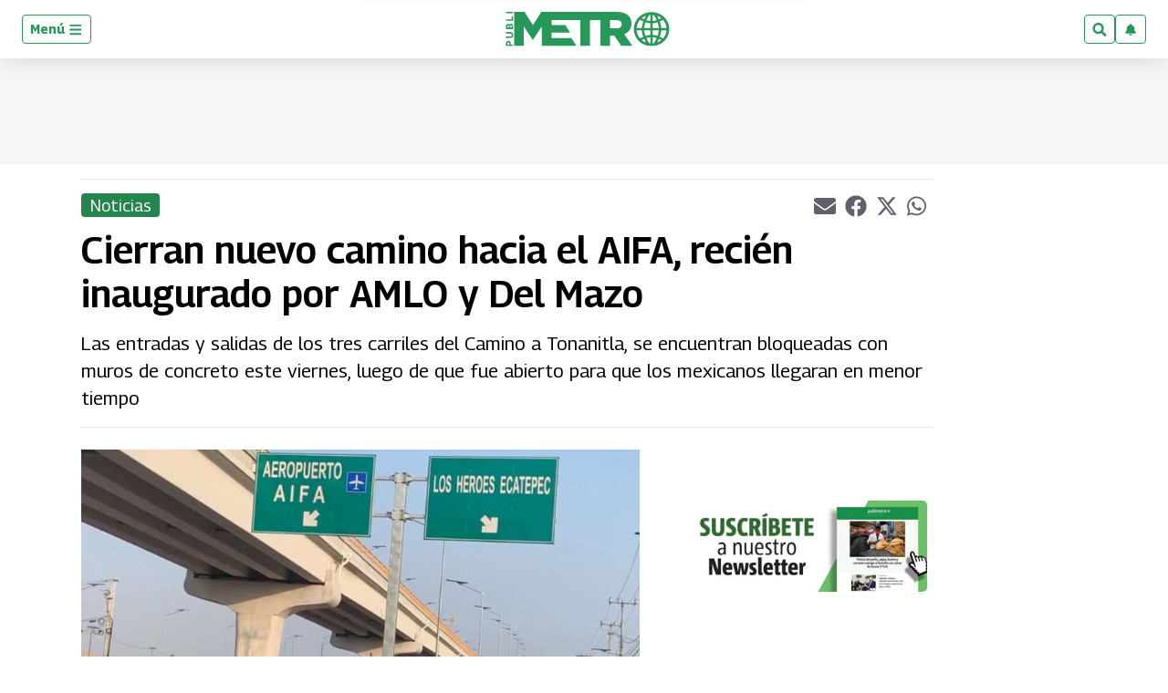

--- FILE ---
content_type: text/html; charset=utf-8
request_url: https://www.google.com/recaptcha/api2/aframe
body_size: 267
content:
<!DOCTYPE HTML><html><head><meta http-equiv="content-type" content="text/html; charset=UTF-8"></head><body><script nonce="_hpO7xrSeQUIgesuw-DJCQ">/** Anti-fraud and anti-abuse applications only. See google.com/recaptcha */ try{var clients={'sodar':'https://pagead2.googlesyndication.com/pagead/sodar?'};window.addEventListener("message",function(a){try{if(a.source===window.parent){var b=JSON.parse(a.data);var c=clients[b['id']];if(c){var d=document.createElement('img');d.src=c+b['params']+'&rc='+(localStorage.getItem("rc::a")?sessionStorage.getItem("rc::b"):"");window.document.body.appendChild(d);sessionStorage.setItem("rc::e",parseInt(sessionStorage.getItem("rc::e")||0)+1);localStorage.setItem("rc::h",'1764903597765');}}}catch(b){}});window.parent.postMessage("_grecaptcha_ready", "*");}catch(b){}</script></body></html>

--- FILE ---
content_type: application/javascript; charset=utf-8
request_url: https://fundingchoicesmessages.google.com/f/AGSKWxX2kxOiQQNQANAllNrqUYxNByUvfo_Cr5yKlxGg4ylqdQuhoLKhKePpXSWGMCOcysFVOh5wJrRFPna8BL7TnvYqP9HDTJjerKH14Xj2V8ig646qytwwOiQp7aPCgNbDYnq7XmL9_OvXM5oxSutIQIBpeIKvCqnMYGxhMCICktAWkEbuDgxo-2lOHstz/_/VXLayerAd-/ad_premium_/smartad__temp/ad_-780x90-
body_size: -1289
content:
window['502d9e9a-207b-4d72-93ba-8619806c534d'] = true;

--- FILE ---
content_type: application/x-javascript; charset=utf-8
request_url: https://servicer.mgid.com/1806573/1?nocmp=1&tcfV2=1&sessionId=69324aab-06206&sessionPage=1&sessionNumberWeek=1&sessionNumber=1&cbuster=1764903598687927825437&pvid=753a36e6-c33a-4063-b706-64e4ba6cf65c&implVersion=17&lct=1763556480&mp4=1&ap=1&us_privacy=1---&consentStrLen=0&wlid=a2221970-d1fb-4680-a1f4-4bc8895a5dd6&uniqId=0a0c5&niet=4g&nisd=false&jsp=body&evt=%5B%7B%22event%22%3A1%2C%22methods%22%3A%5B1%2C2%5D%7D%2C%7B%22event%22%3A2%2C%22methods%22%3A%5B1%2C2%5D%7D%5D&pv=5&jsv=es6&dpr=1&hashCommit=cbd500eb&apt=2023-02-17T11%3A49%3A46-06%3A00&tfre=9327&scale_metric_1=64.00&scale_metric_2=256.00&scale_metric_3=100.00&w=612&h=701&tl=150&tlp=1,2,3&sz=448x657;150x324&szp=1;2,3&szl=1,2;3&cxurl=https%3A%2F%2Fwww.publimetro.com.mx%2Fnoticias%2F2023%2F02%2F17%2Fcierran-nuevo-camino-hacia-el-aifa-recien-inaugurado-por-amlo-y-del-mazo%2F&ref=&lu=https%3A%2F%2Fwww.publimetro.com.mx%2Fnoticias%2F2023%2F02%2F17%2Fcierran-nuevo-camino-hacia-el-aifa-recien-inaugurado-por-amlo-y-del-mazo%2F
body_size: 1165
content:
var _mgq=_mgq||[];
_mgq.push(["MarketGidLoadGoods1806573_0a0c5",[
["Brainberries","16000492","1","Mystery Solved: Here's Why These 9 Actors Left Their TV Shows","","0","","","","uO_6O2cdLs7VQIflAeUELyYy_M8leVkv4JKhQWdoFXynHPgL59NFEAHIVFjy3KJ-U9ezLeYkKUxiukdHQigwU928hW5cLq2ixzK8BfpflxD9o6zLYOapdyXyveewqaLL",{"i":"https://cl.imghosts.com/imgh/video/upload/ar_16:9,c_fill,w_680/videos/t/2023-03/101924/581d6a6bd0cc9bc068a0c7671e3bdb3a.mp4?v=1764903598-L19FIBeaWyS8sFJyP-_n1-yqI38rGD86CIIvt-tNnhg","l":"https://clck.mgid.com/ghits/16000492/i/58136709/0/pp/1/1?h=uO_6O2cdLs7VQIflAeUELyYy_M8leVkv4JKhQWdoFXynHPgL59NFEAHIVFjy3KJ-U9ezLeYkKUxiukdHQigwU928hW5cLq2ixzK8BfpflxD9o6zLYOapdyXyveewqaLL&rid=7c3003d5-d186-11f0-bbed-c4cbe1e6c2f6&tt=Direct&att=3&afrd=296&iv=17&ct=1&gdprApplies=0&muid=pb4WLk6eJKXi&st=-300&mp4=1&h2=RGCnD2pppFaSHdacZpvmnrKs3NEoz9rroTgLYydx17ekP8-378NQIqGecwLszliYntj9bUQglMTni0IWuM7-vg**","adc":[],"sdl":0,"dl":"","type":"w","media-type":"video","clicktrackers":[],"cta":"Learn more","cdt":"","b":0.058800206264597324,"catId":230,"tri":"7c301e88-d186-11f0-bbed-c4cbe1e6c2f6","crid":"16000492"}],
["Brainberries","16264072","1","Who Will Take On The Iconic Role Next? Bond Casting Rumors","","0","","","","uO_6O2cdLs7VQIflAeUEL6AsQ7GSoq2l1TP7T-4aF8gV1luijaOTPbONmyJEQtoxU9ezLeYkKUxiukdHQigwU928hW5cLq2ixzK8BfpflxDOA0nPKyq_sJpkcSeA2-Ar",{"i":"https://s-img.mgid.com/g/16264072/680x385/-/[base64].webp?v=1764903598-Q9PH_UU36-c2tgnCZEJLbsPdZOQSZfoYLQnJZCJwKQo","l":"https://clck.mgid.com/ghits/16264072/i/58136709/0/pp/2/1?h=uO_6O2cdLs7VQIflAeUEL6AsQ7GSoq2l1TP7T-4aF8gV1luijaOTPbONmyJEQtoxU9ezLeYkKUxiukdHQigwU928hW5cLq2ixzK8BfpflxDOA0nPKyq_sJpkcSeA2-Ar&rid=7c3003d5-d186-11f0-bbed-c4cbe1e6c2f6&tt=Direct&att=3&afrd=296&iv=17&ct=1&gdprApplies=0&muid=pb4WLk6eJKXi&st=-300&mp4=1&h2=RGCnD2pppFaSHdacZpvmnrKs3NEoz9rroTgLYydx17ekP8-378NQIqGecwLszliYntj9bUQglMTni0IWuM7-vg**","adc":[],"sdl":0,"dl":"","type":"w","media-type":"static","clicktrackers":[],"cta":"Learn more","cdt":"","b":0.058800206264597324,"catId":239,"tri":"7c301e8b-d186-11f0-bbed-c4cbe1e6c2f6","crid":"16264072"}],
["Herbeauty","13404787","1","Dua's Sparking Romance Rumors With Netflix Star Aron Pipe","","0","","","","uO_6O2cdLs7VQIflAeUEL_JuRAkJsXC18VjbO0CdItIcWStRP8T8DMjHEFs8w-HuU9ezLeYkKUxiukdHQigwU928hW5cLq2ixzK8BfpflxCFGBp_Z43geqYfxZ8lYx-H",{"i":"https://s-img.mgid.com/g/13404787/680x385/-/[base64].webp?v=1764903598-_aOT_T18XZ9yh9BYQAfNIMW4BTlwZy-X4VYvHeSOoEg","l":"https://clck.mgid.com/ghits/13404787/i/58136709/0/pp/3/1?h=uO_6O2cdLs7VQIflAeUEL_JuRAkJsXC18VjbO0CdItIcWStRP8T8DMjHEFs8w-HuU9ezLeYkKUxiukdHQigwU928hW5cLq2ixzK8BfpflxCFGBp_Z43geqYfxZ8lYx-H&rid=7c3003d5-d186-11f0-bbed-c4cbe1e6c2f6&tt=Direct&att=3&afrd=296&iv=17&ct=1&gdprApplies=0&muid=pb4WLk6eJKXi&st=-300&mp4=1&h2=RGCnD2pppFaSHdacZpvmnrKs3NEoz9rroTgLYydx17ekP8-378NQIqGecwLszliYntj9bUQglMTni0IWuM7-vg**","adc":[],"sdl":0,"dl":"","type":"w","media-type":"static","clicktrackers":[],"cta":"Learn more","cdt":"","b":0.058800206264597324,"catId":239,"tri":"7c301e8d-d186-11f0-bbed-c4cbe1e6c2f6","crid":"13404787"}],],
{"awc":{},"dt":"desktop","ts":"","tt":"Direct","isBot":1,"h2":"RGCnD2pppFaSHdacZpvmnrKs3NEoz9rroTgLYydx17ekP8-378NQIqGecwLszliYntj9bUQglMTni0IWuM7-vg**","ats":0,"rid":"7c3003d5-d186-11f0-bbed-c4cbe1e6c2f6","pvid":"753a36e6-c33a-4063-b706-64e4ba6cf65c","iv":17,"brid":32,"muidn":"pb4WLk6eJKXi","dnt":0,"cv":2,"afrd":296,"consent":true,"adv_src_id":63249}]);
_mgqp();


--- FILE ---
content_type: application/javascript
request_url: https://tag.navdmp.com/u/51231
body_size: 858
content:
nvg51231.config({"acc": "51231", "account": "51231", "version": 7, "ext": ["nvg51231.getH1=function(){function a(b){if(b.children.length)return a(b.children[0]);if(b.tagName==\"IMG\")return b.alt||'';return b.innerText;}var b;b=document.getElementsByTagName('h1');if(!b.length)return '';if(!this.reqParms)return '';this.reqParms.h1=escape(a(b[0]));};nvg51231.getH1();", "window.nvgGetSegment=function(a){return nvg51231.getSegment(a);};window.ltgc=function(a){return nvg51231.getSegment(a);};"], "tmc": ["nvg51231.centro_cookie_swap=function(){var a=new Date(),b=window.localStorage.getItem('nvgcentro51231');try{if(!b||((a-new Date(b))>=(24*60*60*1000))){this.include('//pixel-sync.sitescout.com/connectors/navegg/usersync?redir=https%3A%2F%2Fsync.navdmp.com%2Fsync%3Fprtid%3D35%26uid%3D%7BuserId%7D','img');window.localStorage.setItem('nvgcentro51231',a.toJSON());}}catch(c){window.localStorage.removeItem('nvgcentro51231');}};window.naveggReady=window.naveggReady||[];window.naveggReady.push(function(){nvg51231.centro_cookie_swap();});", "try{nvg51231.url=window.location.href;nvg51231.getReqDefaultParms();}catch(e){}", "nvg51231.setBeacons=function(){var a,b,c,d,e=[[196277,\"cdn.navdmp.com/cus?acc=51231&cus=196277&redir=true\",\"Pixel\"]];b=this.getSegment('custom').split('-');for(c=0;c<e.length;c++){d=e[c];if(b.indexOf(d[0].toString())>=0){a=d[2]=='Script'?'script':'img';this.include('//'+d[1],a);}}};nvg51231.setBeacons();"], "wst": false, "wct": true});

--- FILE ---
content_type: application/x-javascript; charset=utf-8
request_url: https://servicer.mgid.com/1806572/1?nocmp=1&tcfV2=1&sessionId=69324aab-06206&sessionPage=1&sessionNumberWeek=1&sessionNumber=1&cbuster=1764903598685403400289&pvid=753a36e6-c33a-4063-b706-64e4ba6cf65c&implVersion=17&lct=1763556480&mp4=1&ap=1&us_privacy=1---&consentStrLen=0&wlid=60f1f9ec-ccdc-4a9c-866d-676e75e148d7&uniqId=05a54&niet=4g&nisd=false&jsp=body&evt=%5B%7B%22event%22%3A1%2C%22methods%22%3A%5B1%2C2%5D%7D%2C%7B%22event%22%3A2%2C%22methods%22%3A%5B1%2C2%5D%7D%5D&pv=5&jsv=es6&dpr=1&hashCommit=cbd500eb&apt=2023-02-17T11%3A49%3A46-06%3A00&tfre=9326&scale_metric_1=64.00&scale_metric_2=256.00&scale_metric_3=100.00&w=1076&h=791&tl=150&tlp=1,2,3,4,5,6,7,8&sz=254x343&szp=1,2,3,4,5,6,7,8&szl=1,2,3,4;5,6,7,8&cxurl=https%3A%2F%2Fwww.publimetro.com.mx%2Fnoticias%2F2023%2F02%2F17%2Fcierran-nuevo-camino-hacia-el-aifa-recien-inaugurado-por-amlo-y-del-mazo%2F&ref=&lu=https%3A%2F%2Fwww.publimetro.com.mx%2Fnoticias%2F2023%2F02%2F17%2Fcierran-nuevo-camino-hacia-el-aifa-recien-inaugurado-por-amlo-y-del-mazo%2F
body_size: 2321
content:
var _mgq=_mgq||[];
_mgq.push(["MarketGidLoadGoods1806572_05a54",[
["Herbeauty","12578216","1","If You Aren't A Girly Girl, You'll Totally Relate To This List!","","0","","","","uO_6O2cdLs7VQIflAeUELwHJfsy5wQoV-MIOj4Nf8OjyLBcc-R9Gyh1Z5Ht7nYVmU9ezLeYkKUxiukdHQigwU928hW5cLq2ixzK8BfpflxBO5mWs8uPtNICuMMKzzfFn",{"i":"https://s-img.mgid.com/g/12578216/370x209/-/[base64].webp?v=1764903598-ThcQ_adH6a4cQ5pkCRH0g5Ow2MyuMTg_tCrAewrl4xw","l":"https://clck.mgid.com/ghits/12578216/i/58136708/0/pp/1/1?h=uO_6O2cdLs7VQIflAeUELwHJfsy5wQoV-MIOj4Nf8OjyLBcc-R9Gyh1Z5Ht7nYVmU9ezLeYkKUxiukdHQigwU928hW5cLq2ixzK8BfpflxBO5mWs8uPtNICuMMKzzfFn&rid=7c2ff4d2-d186-11f0-902b-d404e6faf7f0&tt=Direct&att=3&afrd=296&iv=17&ct=1&gdprApplies=0&muid=pb4WVaxY7nXi&st=-300&mp4=1&h2=RGCnD2pppFaSHdacZpvmnrKs3NEoz9rroTgLYydx17cx5eTfITuFxUljrkUjHkJlPtgX_-amBgkGEFMr9r2RVQ**","adc":[],"sdl":0,"dl":"","type":"w","media-type":"static","clicktrackers":[],"cta":"Learn more","cdt":"","b":0.01,"catId":225,"tri":"7c301331-d186-11f0-902b-d404e6faf7f0","crid":"12578216"}],
["Brainberries","8603797","1","The Adorable Model For Simba In The Lion King Remake","","0","","","","uO_6O2cdLs7VQIflAeUEL4CTecHYxyDpyq7v03Te8nUV1luijaOTPbONmyJEQtoxU9ezLeYkKUxiukdHQigwU928hW5cLq2ixzK8BfpflxBrAstq-IzOlHKYo1yaHU9V",{"i":"https://s-img.mgid.com/g/8603797/370x209/87x0x832x469/aHR0cDovL2ltZ2hvc3RzLmNvbS90LzIwMTktMDgvMTAxOTI0L2M2NjE2YjA1Y2ZhNDA5MzFkMzRlM2QzOTE2YjU5YjQ4LmpwZWc.webp?v=1764903598-O7KSWGt3Yi2p_pFSDPkO_lhm3aaeGnIOuTDXXecgx7I","l":"https://clck.mgid.com/ghits/8603797/i/58136708/0/pp/2/1?h=uO_6O2cdLs7VQIflAeUEL4CTecHYxyDpyq7v03Te8nUV1luijaOTPbONmyJEQtoxU9ezLeYkKUxiukdHQigwU928hW5cLq2ixzK8BfpflxBrAstq-IzOlHKYo1yaHU9V&rid=7c2ff4d2-d186-11f0-902b-d404e6faf7f0&tt=Direct&att=3&afrd=296&iv=17&ct=1&gdprApplies=0&muid=pb4WVaxY7nXi&st=-300&mp4=1&h2=RGCnD2pppFaSHdacZpvmnrKs3NEoz9rroTgLYydx17cx5eTfITuFxUljrkUjHkJlPtgX_-amBgkGEFMr9r2RVQ**","adc":[],"sdl":0,"dl":"","type":"w","media-type":"static","clicktrackers":[],"cta":"Learn more","cdt":"","b":0.01,"catId":230,"tri":"7c301336-d186-11f0-902b-d404e6faf7f0","crid":"8603797"}],
["Brainberries","8603798","1","6 Best 90’s Action Movies From Your Childhood","","0","","","","uO_6O2cdLs7VQIflAeUEL6wSerbKNVvGd03gGlSIL5tDmmvElwza2BIstpeqedXFU9ezLeYkKUxiukdHQigwU928hW5cLq2ixzK8BfpflxCXY8K0i77cUT8L_jRko540",{"i":"https://s-img.mgid.com/g/8603798/370x209/143x0x511x288/aHR0cDovL2ltZ2hvc3RzLmNvbS90LzIwMTktMDgvMTAxOTI0LzVmMzhkNmE4OGEzYjg1MTMyM2NkOTk4ZTg4Nzc2OGRkLmpwZWc.webp?v=1764903598-47o3pH-dD4q6jhLtrDiOcMAHinW-MJeWEF_YYxO878k","l":"https://clck.mgid.com/ghits/8603798/i/58136708/0/pp/3/1?h=uO_6O2cdLs7VQIflAeUEL6wSerbKNVvGd03gGlSIL5tDmmvElwza2BIstpeqedXFU9ezLeYkKUxiukdHQigwU928hW5cLq2ixzK8BfpflxCXY8K0i77cUT8L_jRko540&rid=7c2ff4d2-d186-11f0-902b-d404e6faf7f0&tt=Direct&att=3&afrd=296&iv=17&ct=1&gdprApplies=0&muid=pb4WVaxY7nXi&st=-300&mp4=1&h2=RGCnD2pppFaSHdacZpvmnrKs3NEoz9rroTgLYydx17cx5eTfITuFxUljrkUjHkJlPtgX_-amBgkGEFMr9r2RVQ**","adc":[],"sdl":0,"dl":"","type":"w","media-type":"static","clicktrackers":[],"cta":"Learn more","cdt":"","b":0.01,"catId":230,"tri":"7c301337-d186-11f0-902b-d404e6faf7f0","crid":"8603798"}],
["Brainberries","14716607","1","8 Movies Based On Real Stories That Give Us Shivers","","0","","","","uO_6O2cdLs7VQIflAeUEL_H2j7vb4bN5MItwgXO7-b6Ql8WWfrFHfgcoNU6fCVjiU9ezLeYkKUxiukdHQigwU928hW5cLq2ixzK8BfpflxC5KPzOrN_82u71Zfgc_Nr4",{"i":"https://s-img.mgid.com/g/14716607/370x209/-/[base64].webp?v=1764903598-Jr62HknwTTWVArsaUolmMuKGXwbANmf3aJZ-XZl8Doc","l":"https://clck.mgid.com/ghits/14716607/i/58136708/0/pp/4/1?h=uO_6O2cdLs7VQIflAeUEL_H2j7vb4bN5MItwgXO7-b6Ql8WWfrFHfgcoNU6fCVjiU9ezLeYkKUxiukdHQigwU928hW5cLq2ixzK8BfpflxC5KPzOrN_82u71Zfgc_Nr4&rid=7c2ff4d2-d186-11f0-902b-d404e6faf7f0&tt=Direct&att=3&afrd=296&iv=17&ct=1&gdprApplies=0&muid=pb4WVaxY7nXi&st=-300&mp4=1&h2=RGCnD2pppFaSHdacZpvmnrKs3NEoz9rroTgLYydx17cx5eTfITuFxUljrkUjHkJlPtgX_-amBgkGEFMr9r2RVQ**","adc":[],"sdl":0,"dl":"","type":"w","media-type":"static","clicktrackers":[],"cta":"Learn more","cdt":"","b":0.01,"catId":230,"tri":"7c301338-d186-11f0-902b-d404e6faf7f0","crid":"14716607"}],
["Brainberries","8603784","1","Tarantino Wants To End His Career With This Movie?","","0","","","","uO_6O2cdLs7VQIflAeUEL2a6PtRiYX5ttksoLo5TKaIMKAZDfemeh-dzrhhnBh6rU9ezLeYkKUxiukdHQigwU928hW5cLq2ixzK8BfpflxC7t_tp2oMtyoD9z4ut1mwQ",{"i":"https://s-img.mgid.com/g/8603784/370x209/0x0x811x458/aHR0cDovL2ltZ2hvc3RzLmNvbS90LzIwMTktMDgvMTAxOTI0L2UzNzU3OTAwNWM5NDg2YjYwOTAwODU4ZmY1NThjZTYzLmpwZWc.webp?v=1764903598-QkZ2O7HGCc6LXx12kJah8Sqy_lHxhloHT23NT6puCSw","l":"https://clck.mgid.com/ghits/8603784/i/58136708/0/pp/5/1?h=uO_6O2cdLs7VQIflAeUEL2a6PtRiYX5ttksoLo5TKaIMKAZDfemeh-dzrhhnBh6rU9ezLeYkKUxiukdHQigwU928hW5cLq2ixzK8BfpflxC7t_tp2oMtyoD9z4ut1mwQ&rid=7c2ff4d2-d186-11f0-902b-d404e6faf7f0&tt=Direct&att=3&afrd=296&iv=17&ct=1&gdprApplies=0&muid=pb4WVaxY7nXi&st=-300&mp4=1&h2=RGCnD2pppFaSHdacZpvmnrKs3NEoz9rroTgLYydx17cx5eTfITuFxUljrkUjHkJlPtgX_-amBgkGEFMr9r2RVQ**","adc":[],"sdl":0,"dl":"","type":"w","media-type":"static","clicktrackers":[],"cta":"Learn more","cdt":"","b":0.01,"catId":230,"tri":"7c30133a-d186-11f0-902b-d404e6faf7f0","crid":"8603784"}],
["Brainberries","4074785","1","10 Of The Best Places Around The World To Go Stargazing","","0","","","","uO_6O2cdLs7VQIflAeUEL9uL-_-fy1NGS-sOQuYxTQVgS54JtA3jw7p83JYGxxP8U9ezLeYkKUxiukdHQigwU928hW5cLq2ixzK8BfpflxBfvk3w3D1QX_el0Zmd01qk",{"i":"https://s-img.mgid.com/g/4074785/370x209/0x308x1079x609/aHR0cDovL2ltZ2hvc3RzLmNvbS90LzIwMTktMDgvMTAxOTI0LzIwNDcyOTYwMDhhNjU1MjZlOTJhZDA1OTkyMDQzNDI0LnBuZw.webp?v=1764903598-f8_BhBqYpvlO2uv8grdrTV1oPQZXSKpoHIr2K0rWyeE","l":"https://clck.mgid.com/ghits/4074785/i/58136708/0/pp/6/1?h=uO_6O2cdLs7VQIflAeUEL9uL-_-fy1NGS-sOQuYxTQVgS54JtA3jw7p83JYGxxP8U9ezLeYkKUxiukdHQigwU928hW5cLq2ixzK8BfpflxBfvk3w3D1QX_el0Zmd01qk&rid=7c2ff4d2-d186-11f0-902b-d404e6faf7f0&tt=Direct&att=3&afrd=296&iv=17&ct=1&gdprApplies=0&muid=pb4WVaxY7nXi&st=-300&mp4=1&h2=RGCnD2pppFaSHdacZpvmnrKs3NEoz9rroTgLYydx17cx5eTfITuFxUljrkUjHkJlPtgX_-amBgkGEFMr9r2RVQ**","adc":[],"sdl":0,"dl":"","type":"w","media-type":"static","clicktrackers":[],"cta":"Learn more","cdt":"","b":0.01,"catId":249,"tri":"7c30133d-d186-11f0-902b-d404e6faf7f0","crid":"4074785"}],
["Brainberries","21699573","1","You Won't Believe Where The 'Million Dollar Baby' Cast Is Now","","0","","","","uO_6O2cdLs7VQIflAeUELxCgFwDI16CJeOdktn3B2lGIS4JfacfIxOaL24rGEMiXU9ezLeYkKUxiukdHQigwU928hW5cLq2ixzK8BfpflxAQ1D6shgSOeB-_yaZ1mxXQ",{"i":"https://s-img.mgid.com/g/21699573/370x209/-/[base64].webp?v=1764903598-7ikZ7jox82Q-61eWb2gAe2fkcx2VnhY4Zpj8oQ2k1sg","l":"https://clck.mgid.com/ghits/21699573/i/58136708/0/pp/7/1?h=uO_6O2cdLs7VQIflAeUELxCgFwDI16CJeOdktn3B2lGIS4JfacfIxOaL24rGEMiXU9ezLeYkKUxiukdHQigwU928hW5cLq2ixzK8BfpflxAQ1D6shgSOeB-_yaZ1mxXQ&rid=7c2ff4d2-d186-11f0-902b-d404e6faf7f0&tt=Direct&att=3&afrd=296&iv=17&ct=1&gdprApplies=0&muid=pb4WVaxY7nXi&st=-300&mp4=1&h2=RGCnD2pppFaSHdacZpvmnrKs3NEoz9rroTgLYydx17cx5eTfITuFxUljrkUjHkJlPtgX_-amBgkGEFMr9r2RVQ**","adc":[],"sdl":0,"dl":"","type":"w","media-type":"static","clicktrackers":[],"cta":"Learn more","cdt":"","b":0.01,"catId":239,"tri":"7c30133e-d186-11f0-902b-d404e6faf7f0","crid":"21699573"}],
["Brainberries","3805557","1","10 Absolutely Stunning Asian Actresses","","0","","","","uO_6O2cdLs7VQIflAeUEL59wI67XydN_kQvIb20ktAeROLM6swN5YI9D2sW-GIXYU9ezLeYkKUxiukdHQigwU928hW5cLq2ixzK8BfpflxCPYhbx_VAZTVXTBcKkjyIa",{"i":"https://s-img.mgid.com/g/3805557/370x209/0x0x492x277/aHR0cDovL2ltZ2hvc3RzLmNvbS90ZW1wLzIwMTctMDQtMjgvMTAxOTI0L2NkYzRlZTNmNDM2YmU3M2U3OTFiMDI1NWNkMDAxOTNjLmpwZw.webp?v=1764903598-KPRc8Vdwh8L5K64f3wNyrnB6kpo9iatCAsGSCQetFCw","l":"https://clck.mgid.com/ghits/3805557/i/58136708/0/pp/8/1?h=uO_6O2cdLs7VQIflAeUEL59wI67XydN_kQvIb20ktAeROLM6swN5YI9D2sW-GIXYU9ezLeYkKUxiukdHQigwU928hW5cLq2ixzK8BfpflxCPYhbx_VAZTVXTBcKkjyIa&rid=7c2ff4d2-d186-11f0-902b-d404e6faf7f0&tt=Direct&att=3&afrd=296&iv=17&ct=1&gdprApplies=0&muid=pb4WVaxY7nXi&st=-300&mp4=1&h2=RGCnD2pppFaSHdacZpvmnrKs3NEoz9rroTgLYydx17cx5eTfITuFxUljrkUjHkJlPtgX_-amBgkGEFMr9r2RVQ**","adc":[],"sdl":0,"dl":"","type":"w","media-type":"static","clicktrackers":[],"cta":"Learn more","cdt":"","b":0.01,"catId":239,"tri":"7c301341-d186-11f0-902b-d404e6faf7f0","crid":"3805557"}],],
{"awc":{},"dt":"desktop","ts":"","tt":"Direct","isBot":1,"h2":"RGCnD2pppFaSHdacZpvmnrKs3NEoz9rroTgLYydx17cx5eTfITuFxUljrkUjHkJlPtgX_-amBgkGEFMr9r2RVQ**","ats":0,"rid":"7c2ff4d2-d186-11f0-902b-d404e6faf7f0","pvid":"753a36e6-c33a-4063-b706-64e4ba6cf65c","iv":17,"brid":32,"muidn":"pb4WVaxY7nXi","dnt":0,"cv":2,"afrd":296,"consent":true,"adv_src_id":63249}]);
_mgqp();
